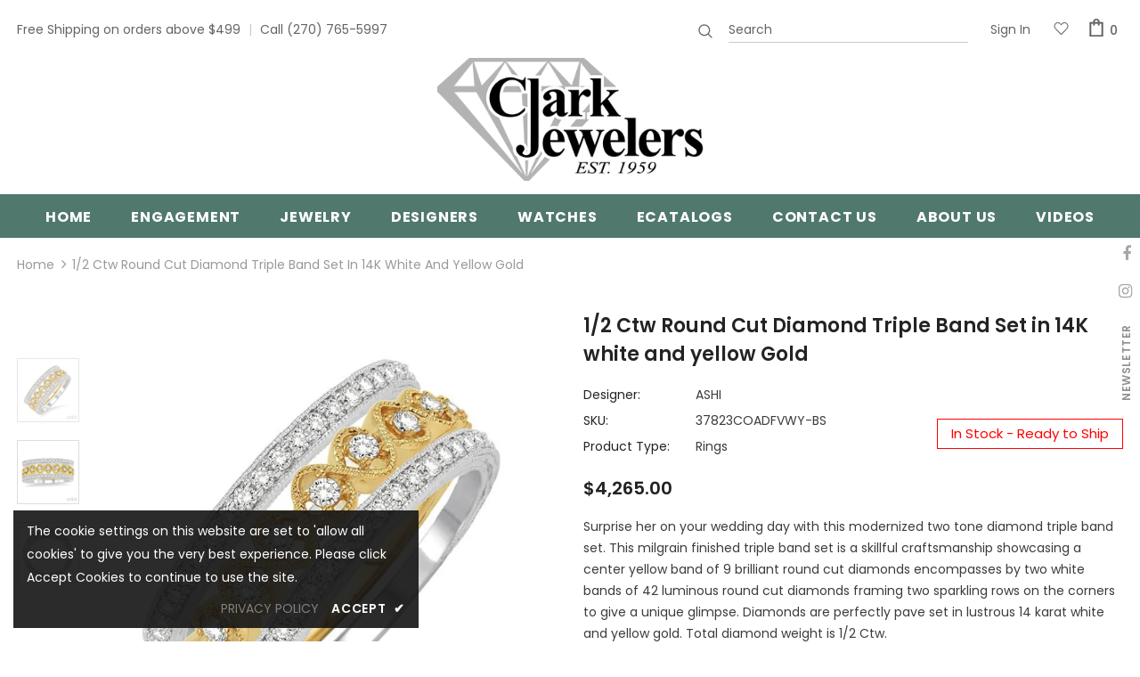

--- FILE ---
content_type: text/html; charset=utf-8
request_url: https://rapi.avalonsolution.com/api/SingleProductData?customerid=CLARK&itemcd=37823COADFVWY-BS
body_size: 1615
content:
{"data": [{"ProductId": 1041386, "Product_item_cd": "37823COADFVWY-BS", "Product_item_type": "J", "Sku": "", "Description": null, "Name": "Stackable Diamond Band Set", "ShortDescription": "1/2 Ctw Round Cut Diamond Triple Band Set in 14K white and yellow Gold", "FullDescription": "Surprise her on your wedding day with this modernized two tone diamond triple band set. This milgrain finished triple band set is a skillful craftsmanship showcasing a center yellow band of 9 brilliant round cut diamonds encompasses by two white bands of 42 luminous round cut diamonds framing two sparkling rows on the corners to give a unique glimpse. Diamonds are perfectly pave set in lustrous 14 karat white and yellow gold. Total diamond weight is 1/2 Ctw.", "ProductTypeCategoryId": "Jewelry", "MetaKeywords": "", "MetaDescription": "", "MetaTitle": "", "CreatedOnUtc": "2025-12-23 02:04:36.750", "UpdatedOnUtc": "2026-01-02 12:46:33.180", "old_item_id": null, "uploaded_item_id": null, "total_dm_weight": 0.0, "DisplayOrder": 0, "KeyWordsText": ", Band Sets , Best Sellers , Bridals , Rings , Stackable Bands & Rings , Wedding Bands", "ThirdPartyIntegrationId": 0, "DisableBuyButton": "0", "IsCustomPriceMarkUp": "0", "PriceMarkUp": 225.0, "CallForPrice": "0", "CallForPriceMessage": "Call Store For Price ", "Price": 4265.0, "OldPrice": 4265.0, "ProductCost": 1895.0, "SpecialPrice": 0.0, "SpecialPriceStartDateTimeUtc": "1753-01-01 00:00:00.000", "SpecialPriceEndDateTimeUtc": "9999-12-31 00:00:00.000", "CustomerEntersPrice": "0", "SourceReference": "Retailer", "SourceReferenceId": 114, "NewStyle": "0", "BestSeller": "1", "Overstock": "0", "PriceDiscountMarkUp": 0.0, "Metal_Karat": "14 KT", "Metal_Color": "White & Yellow Gold", "Metal_Wt_Gms_Appx": "5.90 Gms.", "No_of_Diamonds_Appx": "51", "Diamond_Shape": "Round", "Diamond_Ct_Wt_Appx": "0.56 Ct", "Diamond_Color": "F - G", "Diamond_Clarity": "VS2 - SI1", "Stone_Type": null, "Stone_Shape": null, "Stone_Ct_MM_Size_Appx": null, "Stone_Size_Range": "", "Stone_Color": null, "Stone_Clarity": null, "Stone_Quality_Avg": null, "Color_Stone_Type": null, "Color_Stone_Shape": null, "Color_Stone_Size_Appx": null, "Color_Stone_Qlty_Avg": null, "Jewelry_Type": "Rings", "Delivery_Time": "", "Gender": "Female", "Setting": "", "Chain_Type": "", "Clasp_Type": "", "Finishing_Technique": "", "Chain_Length_Inches": "", "Back_Finding": "", "Total_Diamond_Wt_Appx": "0.56 Ct", "Product_Remark": "", "Watch_Type": null, "Model_Number": null, "Delivery_Time_2": "", "Product_Remark_2": null, "Gender_2": null, "Dial_Material": "", "Dial_Color": null, "Subdial": "", "Case_Material": null, "Case_Color": null, "Case_Diameter": null, "Case_Thickness": "", "Band_Material": null, "Band_Color": null, "Band_Length": "", "Band_Width": "", "Band_Type": null, "Movement": null, "Functions": "", "Clasp_Type_2": "", "Water_Resistance": null, "Calendar": "", "Made_In": "", "Warranty_Type": "", "Warranty_Description": "", "Product_Weight": "", "Gift_Type": "", "Delivery_Time_3": "", "Product_Remark_3": "", "Gender_3": "", "Material_1": "", "Material_2": "", "Color_1": "", "Color_2": "", "Dimension": "", "Weight": "", "Finish": "", "Made_In_2": "", "Warranty_Type_2": "", "Warranty_Description_2": "", "Product_Weight_2": "", "Type": "", "Finish_2": "", "Dimension_2": "", "Weight_2": "", "Brand_Name": "", "Collection_Name": "", "Style": "", "Product_Remarks": "", "Center_Stone_Carat": null, "Total_Carat_Weight": null, "Stone_Type_2": "", "Stone_Shape_2": "", "Bezel_Material": "", "Bezel_Color": "", "Total_Carat_Weight_2": "", "Ring_Style": "Stackable", "Category_Id": " / 5 / 6 / 14 / 18 / 22 / 26 / 1089", "Category_Name": "Jewelry-Engagement / Jewelry-Rings / Engagement-Wedding Bands / Engagement-Wedding Band Sets / Rings-Stackable Bands", "Collection_Id": "2280", "Designer_Id": "1588", "Designer_Name": "ASHI", "Related": null, "Similar": null, "Picture_View_1": "Vendor/193/1041386/1041386_V0_ZOMRES.jpg", "Picture_View_2": "Vendor/193/1041386/1041386_V1_ZOMRES.jpg", "Picture_View_3": "Vendor/193/1041386/1041386_V2_ZOMRES.jpg", "Picture_View_4": "", "Picture_View_5": null, "Video": null, "Size_Name": null, "Size": "5,5.5,6,6.5,7,7.5,8,8.5,9", "Sizing_Charges": "75.00,75.00,75.00,0,98.00,122.00,145.00,170.00,192.00", "Vendor_Id": 193, "IsFreeShipping": "0", "ISASHI": null, "ISVENDOR": "Y"}]}

--- FILE ---
content_type: text/html; charset=utf-8
request_url: https://rapi.avalonsolution.com/api/SingleProductData?customerid=CLARK&itemcd=37823COADFVWY-BS
body_size: 1615
content:
{"data": [{"ProductId": 1041386, "Product_item_cd": "37823COADFVWY-BS", "Product_item_type": "J", "Sku": "", "Description": null, "Name": "Stackable Diamond Band Set", "ShortDescription": "1/2 Ctw Round Cut Diamond Triple Band Set in 14K white and yellow Gold", "FullDescription": "Surprise her on your wedding day with this modernized two tone diamond triple band set. This milgrain finished triple band set is a skillful craftsmanship showcasing a center yellow band of 9 brilliant round cut diamonds encompasses by two white bands of 42 luminous round cut diamonds framing two sparkling rows on the corners to give a unique glimpse. Diamonds are perfectly pave set in lustrous 14 karat white and yellow gold. Total diamond weight is 1/2 Ctw.", "ProductTypeCategoryId": "Jewelry", "MetaKeywords": "", "MetaDescription": "", "MetaTitle": "", "CreatedOnUtc": "2025-12-23 02:04:36.750", "UpdatedOnUtc": "2026-01-02 12:46:33.180", "old_item_id": null, "uploaded_item_id": null, "total_dm_weight": 0.0, "DisplayOrder": 0, "KeyWordsText": ", Band Sets , Best Sellers , Bridals , Rings , Stackable Bands & Rings , Wedding Bands", "ThirdPartyIntegrationId": 0, "DisableBuyButton": "0", "IsCustomPriceMarkUp": "0", "PriceMarkUp": 225.0, "CallForPrice": "0", "CallForPriceMessage": "Call Store For Price ", "Price": 4265.0, "OldPrice": 4265.0, "ProductCost": 1895.0, "SpecialPrice": 0.0, "SpecialPriceStartDateTimeUtc": "1753-01-01 00:00:00.000", "SpecialPriceEndDateTimeUtc": "9999-12-31 00:00:00.000", "CustomerEntersPrice": "0", "SourceReference": "Retailer", "SourceReferenceId": 114, "NewStyle": "0", "BestSeller": "1", "Overstock": "0", "PriceDiscountMarkUp": 0.0, "Metal_Karat": "14 KT", "Metal_Color": "White & Yellow Gold", "Metal_Wt_Gms_Appx": "5.90 Gms.", "No_of_Diamonds_Appx": "51", "Diamond_Shape": "Round", "Diamond_Ct_Wt_Appx": "0.56 Ct", "Diamond_Color": "F - G", "Diamond_Clarity": "VS2 - SI1", "Stone_Type": null, "Stone_Shape": null, "Stone_Ct_MM_Size_Appx": null, "Stone_Size_Range": "", "Stone_Color": null, "Stone_Clarity": null, "Stone_Quality_Avg": null, "Color_Stone_Type": null, "Color_Stone_Shape": null, "Color_Stone_Size_Appx": null, "Color_Stone_Qlty_Avg": null, "Jewelry_Type": "Rings", "Delivery_Time": "", "Gender": "Female", "Setting": "", "Chain_Type": "", "Clasp_Type": "", "Finishing_Technique": "", "Chain_Length_Inches": "", "Back_Finding": "", "Total_Diamond_Wt_Appx": "0.56 Ct", "Product_Remark": "", "Watch_Type": null, "Model_Number": null, "Delivery_Time_2": "", "Product_Remark_2": null, "Gender_2": null, "Dial_Material": "", "Dial_Color": null, "Subdial": "", "Case_Material": null, "Case_Color": null, "Case_Diameter": null, "Case_Thickness": "", "Band_Material": null, "Band_Color": null, "Band_Length": "", "Band_Width": "", "Band_Type": null, "Movement": null, "Functions": "", "Clasp_Type_2": "", "Water_Resistance": null, "Calendar": "", "Made_In": "", "Warranty_Type": "", "Warranty_Description": "", "Product_Weight": "", "Gift_Type": "", "Delivery_Time_3": "", "Product_Remark_3": "", "Gender_3": "", "Material_1": "", "Material_2": "", "Color_1": "", "Color_2": "", "Dimension": "", "Weight": "", "Finish": "", "Made_In_2": "", "Warranty_Type_2": "", "Warranty_Description_2": "", "Product_Weight_2": "", "Type": "", "Finish_2": "", "Dimension_2": "", "Weight_2": "", "Brand_Name": "", "Collection_Name": "", "Style": "", "Product_Remarks": "", "Center_Stone_Carat": null, "Total_Carat_Weight": null, "Stone_Type_2": "", "Stone_Shape_2": "", "Bezel_Material": "", "Bezel_Color": "", "Total_Carat_Weight_2": "", "Ring_Style": "Stackable", "Category_Id": " / 5 / 6 / 14 / 18 / 22 / 26 / 1089", "Category_Name": "Jewelry-Engagement / Jewelry-Rings / Engagement-Wedding Bands / Engagement-Wedding Band Sets / Rings-Stackable Bands", "Collection_Id": "2280", "Designer_Id": "1588", "Designer_Name": "ASHI", "Related": null, "Similar": null, "Picture_View_1": "Vendor/193/1041386/1041386_V0_ZOMRES.jpg", "Picture_View_2": "Vendor/193/1041386/1041386_V1_ZOMRES.jpg", "Picture_View_3": "Vendor/193/1041386/1041386_V2_ZOMRES.jpg", "Picture_View_4": "", "Picture_View_5": null, "Video": null, "Size_Name": null, "Size": "5,5.5,6,6.5,7,7.5,8,8.5,9", "Sizing_Charges": "75.00,75.00,75.00,0,98.00,122.00,145.00,170.00,192.00", "Vendor_Id": 193, "IsFreeShipping": "0", "ISASHI": null, "ISVENDOR": "Y"}]}

--- FILE ---
content_type: text/html; charset=utf-8
request_url: https://rapi.avalonsolution.com/api/SingleProductData?customerid=CLARK&itemcd=37823COADFVWY-BS
body_size: 1616
content:
{"data": [{"ProductId": 1041386, "Product_item_cd": "37823COADFVWY-BS", "Product_item_type": "J", "Sku": "", "Description": null, "Name": "Stackable Diamond Band Set", "ShortDescription": "1/2 Ctw Round Cut Diamond Triple Band Set in 14K white and yellow Gold", "FullDescription": "Surprise her on your wedding day with this modernized two tone diamond triple band set. This milgrain finished triple band set is a skillful craftsmanship showcasing a center yellow band of 9 brilliant round cut diamonds encompasses by two white bands of 42 luminous round cut diamonds framing two sparkling rows on the corners to give a unique glimpse. Diamonds are perfectly pave set in lustrous 14 karat white and yellow gold. Total diamond weight is 1/2 Ctw.", "ProductTypeCategoryId": "Jewelry", "MetaKeywords": "", "MetaDescription": "", "MetaTitle": "", "CreatedOnUtc": "2025-12-23 02:04:36.750", "UpdatedOnUtc": "2026-01-02 12:46:33.180", "old_item_id": null, "uploaded_item_id": null, "total_dm_weight": 0.0, "DisplayOrder": 0, "KeyWordsText": ", Band Sets , Best Sellers , Bridals , Rings , Stackable Bands & Rings , Wedding Bands", "ThirdPartyIntegrationId": 0, "DisableBuyButton": "0", "IsCustomPriceMarkUp": "0", "PriceMarkUp": 225.0, "CallForPrice": "0", "CallForPriceMessage": "Call Store For Price ", "Price": 4265.0, "OldPrice": 4265.0, "ProductCost": 1895.0, "SpecialPrice": 0.0, "SpecialPriceStartDateTimeUtc": "1753-01-01 00:00:00.000", "SpecialPriceEndDateTimeUtc": "9999-12-31 00:00:00.000", "CustomerEntersPrice": "0", "SourceReference": "Retailer", "SourceReferenceId": 114, "NewStyle": "0", "BestSeller": "1", "Overstock": "0", "PriceDiscountMarkUp": 0.0, "Metal_Karat": "14 KT", "Metal_Color": "White & Yellow Gold", "Metal_Wt_Gms_Appx": "5.90 Gms.", "No_of_Diamonds_Appx": "51", "Diamond_Shape": "Round", "Diamond_Ct_Wt_Appx": "0.56 Ct", "Diamond_Color": "F - G", "Diamond_Clarity": "VS2 - SI1", "Stone_Type": null, "Stone_Shape": null, "Stone_Ct_MM_Size_Appx": null, "Stone_Size_Range": "", "Stone_Color": null, "Stone_Clarity": null, "Stone_Quality_Avg": null, "Color_Stone_Type": null, "Color_Stone_Shape": null, "Color_Stone_Size_Appx": null, "Color_Stone_Qlty_Avg": null, "Jewelry_Type": "Rings", "Delivery_Time": "", "Gender": "Female", "Setting": "", "Chain_Type": "", "Clasp_Type": "", "Finishing_Technique": "", "Chain_Length_Inches": "", "Back_Finding": "", "Total_Diamond_Wt_Appx": "0.56 Ct", "Product_Remark": "", "Watch_Type": null, "Model_Number": null, "Delivery_Time_2": "", "Product_Remark_2": null, "Gender_2": null, "Dial_Material": "", "Dial_Color": null, "Subdial": "", "Case_Material": null, "Case_Color": null, "Case_Diameter": null, "Case_Thickness": "", "Band_Material": null, "Band_Color": null, "Band_Length": "", "Band_Width": "", "Band_Type": null, "Movement": null, "Functions": "", "Clasp_Type_2": "", "Water_Resistance": null, "Calendar": "", "Made_In": "", "Warranty_Type": "", "Warranty_Description": "", "Product_Weight": "", "Gift_Type": "", "Delivery_Time_3": "", "Product_Remark_3": "", "Gender_3": "", "Material_1": "", "Material_2": "", "Color_1": "", "Color_2": "", "Dimension": "", "Weight": "", "Finish": "", "Made_In_2": "", "Warranty_Type_2": "", "Warranty_Description_2": "", "Product_Weight_2": "", "Type": "", "Finish_2": "", "Dimension_2": "", "Weight_2": "", "Brand_Name": "", "Collection_Name": "", "Style": "", "Product_Remarks": "", "Center_Stone_Carat": null, "Total_Carat_Weight": null, "Stone_Type_2": "", "Stone_Shape_2": "", "Bezel_Material": "", "Bezel_Color": "", "Total_Carat_Weight_2": "", "Ring_Style": "Stackable", "Category_Id": " / 5 / 6 / 14 / 18 / 22 / 26 / 1089", "Category_Name": "Jewelry-Engagement / Jewelry-Rings / Engagement-Wedding Bands / Engagement-Wedding Band Sets / Rings-Stackable Bands", "Collection_Id": "2280", "Designer_Id": "1588", "Designer_Name": "ASHI", "Related": null, "Similar": null, "Picture_View_1": "Vendor/193/1041386/1041386_V0_ZOMRES.jpg", "Picture_View_2": "Vendor/193/1041386/1041386_V1_ZOMRES.jpg", "Picture_View_3": "Vendor/193/1041386/1041386_V2_ZOMRES.jpg", "Picture_View_4": "", "Picture_View_5": null, "Video": null, "Size_Name": null, "Size": "5,5.5,6,6.5,7,7.5,8,8.5,9", "Sizing_Charges": "75.00,75.00,75.00,0,98.00,122.00,145.00,170.00,192.00", "Vendor_Id": 193, "IsFreeShipping": "0", "ISASHI": null, "ISVENDOR": "Y"}]}

--- FILE ---
content_type: text/css
request_url: https://clark-jewelers.com/cdn/shop/t/7/assets/style.css?v=52447186114689065801734504401
body_size: -93
content:
div#g-recaptcha{padding:10px}.iframe-container iframe{border:0;height:100%;left:0;position:absolute;top:0;width:100%}.iframe-container{overflow:hidden;padding-top:56.25%;position:relative}.shopify-section.home-slideshow-sections .home-slideshow{overflow:hidden;margin-bottom:60px}.product-name,.product-title{font-size:12px}.home-custom-block-bottom .banner-large-img .banner-content{background:#fff;padding:40px}@media (min-width: 1200px){.container-fluid .banner-large-img .inner.abs_left{text-align:left}.wrapper_header_02 .site-nav .menu-lv-1>a{padding-bottom:10px}}.home-featured-products-sections .container-fluid{max-width:1590px;padding:0 3.175%}.home-featured-products-sections .container-fluid .column-product{padding-right:calc((100% - 1470px)/2)}.home-featured-products-sections .container-fluid .column-product .column-product-inner{margin:auto}.home-featured-products-sections .featured-products.has-banner .column-banner-inner .img-box img{object-fit:cover;width:100%;max-width:600px;padding:0 15px}.home-custom-block-spotlight-sections .row{flex-wrap:wrap!important}.home-custom-sub-sections .twoImage .row{display:block}.home-custom-sub-sections .twoImage .item{width:100%;flex:0 0 100%;max-width:100%}.container-fluid .banner-large-img .inner.abs_left{text-align:left}.home-custom-block-bottom .banner-large-img .banner-content{padding:40px}@media (max-width:767px){.home-custom-block-bottom .banner-large-img .banner-content .banner-des{margin-bottom:25px;overflow:hidden;white-space:normal;display:-webkit-box;-webkit-line-clamp:2;text-overflow:ellipsis;-webkit-box-orient:vertical}.home-custom-block-bottom .banner-large-img img{opacity:0}}@media (min-width:768px) and (max-width:1199px){.cart-template .cart-form .cart-list .details>*.cart--remove{width:50px}}@media (min-width:768px) and (max-width:1024px){.home-custom-block-bottom .banner-large-img img{min-height:500px}}#custom-block-163273775045a9fd82 .img-box{text-align:center;min-height:300px}
/*# sourceMappingURL=/cdn/shop/t/7/assets/style.css.map?v=52447186114689065801734504401 */
